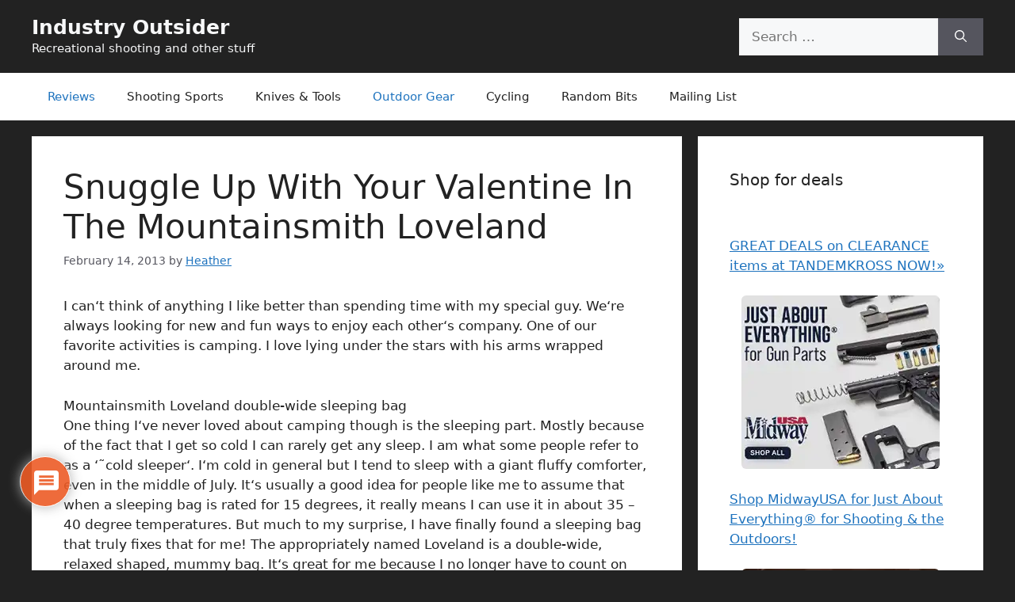

--- FILE ---
content_type: text/html; charset=utf-8
request_url: https://www.google.com/recaptcha/api2/anchor?ar=1&k=6LfNzasjAAAAABou1rnIe-NUCjRngTbb_yhun19o&co=aHR0cHM6Ly9pbmR1c3RyeW91dHNpZGVyLmNvbTo0NDM.&hl=en&v=N67nZn4AqZkNcbeMu4prBgzg&theme=light&size=normal&anchor-ms=20000&execute-ms=30000&cb=wf45svvsm019
body_size: 49470
content:
<!DOCTYPE HTML><html dir="ltr" lang="en"><head><meta http-equiv="Content-Type" content="text/html; charset=UTF-8">
<meta http-equiv="X-UA-Compatible" content="IE=edge">
<title>reCAPTCHA</title>
<style type="text/css">
/* cyrillic-ext */
@font-face {
  font-family: 'Roboto';
  font-style: normal;
  font-weight: 400;
  font-stretch: 100%;
  src: url(//fonts.gstatic.com/s/roboto/v48/KFO7CnqEu92Fr1ME7kSn66aGLdTylUAMa3GUBHMdazTgWw.woff2) format('woff2');
  unicode-range: U+0460-052F, U+1C80-1C8A, U+20B4, U+2DE0-2DFF, U+A640-A69F, U+FE2E-FE2F;
}
/* cyrillic */
@font-face {
  font-family: 'Roboto';
  font-style: normal;
  font-weight: 400;
  font-stretch: 100%;
  src: url(//fonts.gstatic.com/s/roboto/v48/KFO7CnqEu92Fr1ME7kSn66aGLdTylUAMa3iUBHMdazTgWw.woff2) format('woff2');
  unicode-range: U+0301, U+0400-045F, U+0490-0491, U+04B0-04B1, U+2116;
}
/* greek-ext */
@font-face {
  font-family: 'Roboto';
  font-style: normal;
  font-weight: 400;
  font-stretch: 100%;
  src: url(//fonts.gstatic.com/s/roboto/v48/KFO7CnqEu92Fr1ME7kSn66aGLdTylUAMa3CUBHMdazTgWw.woff2) format('woff2');
  unicode-range: U+1F00-1FFF;
}
/* greek */
@font-face {
  font-family: 'Roboto';
  font-style: normal;
  font-weight: 400;
  font-stretch: 100%;
  src: url(//fonts.gstatic.com/s/roboto/v48/KFO7CnqEu92Fr1ME7kSn66aGLdTylUAMa3-UBHMdazTgWw.woff2) format('woff2');
  unicode-range: U+0370-0377, U+037A-037F, U+0384-038A, U+038C, U+038E-03A1, U+03A3-03FF;
}
/* math */
@font-face {
  font-family: 'Roboto';
  font-style: normal;
  font-weight: 400;
  font-stretch: 100%;
  src: url(//fonts.gstatic.com/s/roboto/v48/KFO7CnqEu92Fr1ME7kSn66aGLdTylUAMawCUBHMdazTgWw.woff2) format('woff2');
  unicode-range: U+0302-0303, U+0305, U+0307-0308, U+0310, U+0312, U+0315, U+031A, U+0326-0327, U+032C, U+032F-0330, U+0332-0333, U+0338, U+033A, U+0346, U+034D, U+0391-03A1, U+03A3-03A9, U+03B1-03C9, U+03D1, U+03D5-03D6, U+03F0-03F1, U+03F4-03F5, U+2016-2017, U+2034-2038, U+203C, U+2040, U+2043, U+2047, U+2050, U+2057, U+205F, U+2070-2071, U+2074-208E, U+2090-209C, U+20D0-20DC, U+20E1, U+20E5-20EF, U+2100-2112, U+2114-2115, U+2117-2121, U+2123-214F, U+2190, U+2192, U+2194-21AE, U+21B0-21E5, U+21F1-21F2, U+21F4-2211, U+2213-2214, U+2216-22FF, U+2308-230B, U+2310, U+2319, U+231C-2321, U+2336-237A, U+237C, U+2395, U+239B-23B7, U+23D0, U+23DC-23E1, U+2474-2475, U+25AF, U+25B3, U+25B7, U+25BD, U+25C1, U+25CA, U+25CC, U+25FB, U+266D-266F, U+27C0-27FF, U+2900-2AFF, U+2B0E-2B11, U+2B30-2B4C, U+2BFE, U+3030, U+FF5B, U+FF5D, U+1D400-1D7FF, U+1EE00-1EEFF;
}
/* symbols */
@font-face {
  font-family: 'Roboto';
  font-style: normal;
  font-weight: 400;
  font-stretch: 100%;
  src: url(//fonts.gstatic.com/s/roboto/v48/KFO7CnqEu92Fr1ME7kSn66aGLdTylUAMaxKUBHMdazTgWw.woff2) format('woff2');
  unicode-range: U+0001-000C, U+000E-001F, U+007F-009F, U+20DD-20E0, U+20E2-20E4, U+2150-218F, U+2190, U+2192, U+2194-2199, U+21AF, U+21E6-21F0, U+21F3, U+2218-2219, U+2299, U+22C4-22C6, U+2300-243F, U+2440-244A, U+2460-24FF, U+25A0-27BF, U+2800-28FF, U+2921-2922, U+2981, U+29BF, U+29EB, U+2B00-2BFF, U+4DC0-4DFF, U+FFF9-FFFB, U+10140-1018E, U+10190-1019C, U+101A0, U+101D0-101FD, U+102E0-102FB, U+10E60-10E7E, U+1D2C0-1D2D3, U+1D2E0-1D37F, U+1F000-1F0FF, U+1F100-1F1AD, U+1F1E6-1F1FF, U+1F30D-1F30F, U+1F315, U+1F31C, U+1F31E, U+1F320-1F32C, U+1F336, U+1F378, U+1F37D, U+1F382, U+1F393-1F39F, U+1F3A7-1F3A8, U+1F3AC-1F3AF, U+1F3C2, U+1F3C4-1F3C6, U+1F3CA-1F3CE, U+1F3D4-1F3E0, U+1F3ED, U+1F3F1-1F3F3, U+1F3F5-1F3F7, U+1F408, U+1F415, U+1F41F, U+1F426, U+1F43F, U+1F441-1F442, U+1F444, U+1F446-1F449, U+1F44C-1F44E, U+1F453, U+1F46A, U+1F47D, U+1F4A3, U+1F4B0, U+1F4B3, U+1F4B9, U+1F4BB, U+1F4BF, U+1F4C8-1F4CB, U+1F4D6, U+1F4DA, U+1F4DF, U+1F4E3-1F4E6, U+1F4EA-1F4ED, U+1F4F7, U+1F4F9-1F4FB, U+1F4FD-1F4FE, U+1F503, U+1F507-1F50B, U+1F50D, U+1F512-1F513, U+1F53E-1F54A, U+1F54F-1F5FA, U+1F610, U+1F650-1F67F, U+1F687, U+1F68D, U+1F691, U+1F694, U+1F698, U+1F6AD, U+1F6B2, U+1F6B9-1F6BA, U+1F6BC, U+1F6C6-1F6CF, U+1F6D3-1F6D7, U+1F6E0-1F6EA, U+1F6F0-1F6F3, U+1F6F7-1F6FC, U+1F700-1F7FF, U+1F800-1F80B, U+1F810-1F847, U+1F850-1F859, U+1F860-1F887, U+1F890-1F8AD, U+1F8B0-1F8BB, U+1F8C0-1F8C1, U+1F900-1F90B, U+1F93B, U+1F946, U+1F984, U+1F996, U+1F9E9, U+1FA00-1FA6F, U+1FA70-1FA7C, U+1FA80-1FA89, U+1FA8F-1FAC6, U+1FACE-1FADC, U+1FADF-1FAE9, U+1FAF0-1FAF8, U+1FB00-1FBFF;
}
/* vietnamese */
@font-face {
  font-family: 'Roboto';
  font-style: normal;
  font-weight: 400;
  font-stretch: 100%;
  src: url(//fonts.gstatic.com/s/roboto/v48/KFO7CnqEu92Fr1ME7kSn66aGLdTylUAMa3OUBHMdazTgWw.woff2) format('woff2');
  unicode-range: U+0102-0103, U+0110-0111, U+0128-0129, U+0168-0169, U+01A0-01A1, U+01AF-01B0, U+0300-0301, U+0303-0304, U+0308-0309, U+0323, U+0329, U+1EA0-1EF9, U+20AB;
}
/* latin-ext */
@font-face {
  font-family: 'Roboto';
  font-style: normal;
  font-weight: 400;
  font-stretch: 100%;
  src: url(//fonts.gstatic.com/s/roboto/v48/KFO7CnqEu92Fr1ME7kSn66aGLdTylUAMa3KUBHMdazTgWw.woff2) format('woff2');
  unicode-range: U+0100-02BA, U+02BD-02C5, U+02C7-02CC, U+02CE-02D7, U+02DD-02FF, U+0304, U+0308, U+0329, U+1D00-1DBF, U+1E00-1E9F, U+1EF2-1EFF, U+2020, U+20A0-20AB, U+20AD-20C0, U+2113, U+2C60-2C7F, U+A720-A7FF;
}
/* latin */
@font-face {
  font-family: 'Roboto';
  font-style: normal;
  font-weight: 400;
  font-stretch: 100%;
  src: url(//fonts.gstatic.com/s/roboto/v48/KFO7CnqEu92Fr1ME7kSn66aGLdTylUAMa3yUBHMdazQ.woff2) format('woff2');
  unicode-range: U+0000-00FF, U+0131, U+0152-0153, U+02BB-02BC, U+02C6, U+02DA, U+02DC, U+0304, U+0308, U+0329, U+2000-206F, U+20AC, U+2122, U+2191, U+2193, U+2212, U+2215, U+FEFF, U+FFFD;
}
/* cyrillic-ext */
@font-face {
  font-family: 'Roboto';
  font-style: normal;
  font-weight: 500;
  font-stretch: 100%;
  src: url(//fonts.gstatic.com/s/roboto/v48/KFO7CnqEu92Fr1ME7kSn66aGLdTylUAMa3GUBHMdazTgWw.woff2) format('woff2');
  unicode-range: U+0460-052F, U+1C80-1C8A, U+20B4, U+2DE0-2DFF, U+A640-A69F, U+FE2E-FE2F;
}
/* cyrillic */
@font-face {
  font-family: 'Roboto';
  font-style: normal;
  font-weight: 500;
  font-stretch: 100%;
  src: url(//fonts.gstatic.com/s/roboto/v48/KFO7CnqEu92Fr1ME7kSn66aGLdTylUAMa3iUBHMdazTgWw.woff2) format('woff2');
  unicode-range: U+0301, U+0400-045F, U+0490-0491, U+04B0-04B1, U+2116;
}
/* greek-ext */
@font-face {
  font-family: 'Roboto';
  font-style: normal;
  font-weight: 500;
  font-stretch: 100%;
  src: url(//fonts.gstatic.com/s/roboto/v48/KFO7CnqEu92Fr1ME7kSn66aGLdTylUAMa3CUBHMdazTgWw.woff2) format('woff2');
  unicode-range: U+1F00-1FFF;
}
/* greek */
@font-face {
  font-family: 'Roboto';
  font-style: normal;
  font-weight: 500;
  font-stretch: 100%;
  src: url(//fonts.gstatic.com/s/roboto/v48/KFO7CnqEu92Fr1ME7kSn66aGLdTylUAMa3-UBHMdazTgWw.woff2) format('woff2');
  unicode-range: U+0370-0377, U+037A-037F, U+0384-038A, U+038C, U+038E-03A1, U+03A3-03FF;
}
/* math */
@font-face {
  font-family: 'Roboto';
  font-style: normal;
  font-weight: 500;
  font-stretch: 100%;
  src: url(//fonts.gstatic.com/s/roboto/v48/KFO7CnqEu92Fr1ME7kSn66aGLdTylUAMawCUBHMdazTgWw.woff2) format('woff2');
  unicode-range: U+0302-0303, U+0305, U+0307-0308, U+0310, U+0312, U+0315, U+031A, U+0326-0327, U+032C, U+032F-0330, U+0332-0333, U+0338, U+033A, U+0346, U+034D, U+0391-03A1, U+03A3-03A9, U+03B1-03C9, U+03D1, U+03D5-03D6, U+03F0-03F1, U+03F4-03F5, U+2016-2017, U+2034-2038, U+203C, U+2040, U+2043, U+2047, U+2050, U+2057, U+205F, U+2070-2071, U+2074-208E, U+2090-209C, U+20D0-20DC, U+20E1, U+20E5-20EF, U+2100-2112, U+2114-2115, U+2117-2121, U+2123-214F, U+2190, U+2192, U+2194-21AE, U+21B0-21E5, U+21F1-21F2, U+21F4-2211, U+2213-2214, U+2216-22FF, U+2308-230B, U+2310, U+2319, U+231C-2321, U+2336-237A, U+237C, U+2395, U+239B-23B7, U+23D0, U+23DC-23E1, U+2474-2475, U+25AF, U+25B3, U+25B7, U+25BD, U+25C1, U+25CA, U+25CC, U+25FB, U+266D-266F, U+27C0-27FF, U+2900-2AFF, U+2B0E-2B11, U+2B30-2B4C, U+2BFE, U+3030, U+FF5B, U+FF5D, U+1D400-1D7FF, U+1EE00-1EEFF;
}
/* symbols */
@font-face {
  font-family: 'Roboto';
  font-style: normal;
  font-weight: 500;
  font-stretch: 100%;
  src: url(//fonts.gstatic.com/s/roboto/v48/KFO7CnqEu92Fr1ME7kSn66aGLdTylUAMaxKUBHMdazTgWw.woff2) format('woff2');
  unicode-range: U+0001-000C, U+000E-001F, U+007F-009F, U+20DD-20E0, U+20E2-20E4, U+2150-218F, U+2190, U+2192, U+2194-2199, U+21AF, U+21E6-21F0, U+21F3, U+2218-2219, U+2299, U+22C4-22C6, U+2300-243F, U+2440-244A, U+2460-24FF, U+25A0-27BF, U+2800-28FF, U+2921-2922, U+2981, U+29BF, U+29EB, U+2B00-2BFF, U+4DC0-4DFF, U+FFF9-FFFB, U+10140-1018E, U+10190-1019C, U+101A0, U+101D0-101FD, U+102E0-102FB, U+10E60-10E7E, U+1D2C0-1D2D3, U+1D2E0-1D37F, U+1F000-1F0FF, U+1F100-1F1AD, U+1F1E6-1F1FF, U+1F30D-1F30F, U+1F315, U+1F31C, U+1F31E, U+1F320-1F32C, U+1F336, U+1F378, U+1F37D, U+1F382, U+1F393-1F39F, U+1F3A7-1F3A8, U+1F3AC-1F3AF, U+1F3C2, U+1F3C4-1F3C6, U+1F3CA-1F3CE, U+1F3D4-1F3E0, U+1F3ED, U+1F3F1-1F3F3, U+1F3F5-1F3F7, U+1F408, U+1F415, U+1F41F, U+1F426, U+1F43F, U+1F441-1F442, U+1F444, U+1F446-1F449, U+1F44C-1F44E, U+1F453, U+1F46A, U+1F47D, U+1F4A3, U+1F4B0, U+1F4B3, U+1F4B9, U+1F4BB, U+1F4BF, U+1F4C8-1F4CB, U+1F4D6, U+1F4DA, U+1F4DF, U+1F4E3-1F4E6, U+1F4EA-1F4ED, U+1F4F7, U+1F4F9-1F4FB, U+1F4FD-1F4FE, U+1F503, U+1F507-1F50B, U+1F50D, U+1F512-1F513, U+1F53E-1F54A, U+1F54F-1F5FA, U+1F610, U+1F650-1F67F, U+1F687, U+1F68D, U+1F691, U+1F694, U+1F698, U+1F6AD, U+1F6B2, U+1F6B9-1F6BA, U+1F6BC, U+1F6C6-1F6CF, U+1F6D3-1F6D7, U+1F6E0-1F6EA, U+1F6F0-1F6F3, U+1F6F7-1F6FC, U+1F700-1F7FF, U+1F800-1F80B, U+1F810-1F847, U+1F850-1F859, U+1F860-1F887, U+1F890-1F8AD, U+1F8B0-1F8BB, U+1F8C0-1F8C1, U+1F900-1F90B, U+1F93B, U+1F946, U+1F984, U+1F996, U+1F9E9, U+1FA00-1FA6F, U+1FA70-1FA7C, U+1FA80-1FA89, U+1FA8F-1FAC6, U+1FACE-1FADC, U+1FADF-1FAE9, U+1FAF0-1FAF8, U+1FB00-1FBFF;
}
/* vietnamese */
@font-face {
  font-family: 'Roboto';
  font-style: normal;
  font-weight: 500;
  font-stretch: 100%;
  src: url(//fonts.gstatic.com/s/roboto/v48/KFO7CnqEu92Fr1ME7kSn66aGLdTylUAMa3OUBHMdazTgWw.woff2) format('woff2');
  unicode-range: U+0102-0103, U+0110-0111, U+0128-0129, U+0168-0169, U+01A0-01A1, U+01AF-01B0, U+0300-0301, U+0303-0304, U+0308-0309, U+0323, U+0329, U+1EA0-1EF9, U+20AB;
}
/* latin-ext */
@font-face {
  font-family: 'Roboto';
  font-style: normal;
  font-weight: 500;
  font-stretch: 100%;
  src: url(//fonts.gstatic.com/s/roboto/v48/KFO7CnqEu92Fr1ME7kSn66aGLdTylUAMa3KUBHMdazTgWw.woff2) format('woff2');
  unicode-range: U+0100-02BA, U+02BD-02C5, U+02C7-02CC, U+02CE-02D7, U+02DD-02FF, U+0304, U+0308, U+0329, U+1D00-1DBF, U+1E00-1E9F, U+1EF2-1EFF, U+2020, U+20A0-20AB, U+20AD-20C0, U+2113, U+2C60-2C7F, U+A720-A7FF;
}
/* latin */
@font-face {
  font-family: 'Roboto';
  font-style: normal;
  font-weight: 500;
  font-stretch: 100%;
  src: url(//fonts.gstatic.com/s/roboto/v48/KFO7CnqEu92Fr1ME7kSn66aGLdTylUAMa3yUBHMdazQ.woff2) format('woff2');
  unicode-range: U+0000-00FF, U+0131, U+0152-0153, U+02BB-02BC, U+02C6, U+02DA, U+02DC, U+0304, U+0308, U+0329, U+2000-206F, U+20AC, U+2122, U+2191, U+2193, U+2212, U+2215, U+FEFF, U+FFFD;
}
/* cyrillic-ext */
@font-face {
  font-family: 'Roboto';
  font-style: normal;
  font-weight: 900;
  font-stretch: 100%;
  src: url(//fonts.gstatic.com/s/roboto/v48/KFO7CnqEu92Fr1ME7kSn66aGLdTylUAMa3GUBHMdazTgWw.woff2) format('woff2');
  unicode-range: U+0460-052F, U+1C80-1C8A, U+20B4, U+2DE0-2DFF, U+A640-A69F, U+FE2E-FE2F;
}
/* cyrillic */
@font-face {
  font-family: 'Roboto';
  font-style: normal;
  font-weight: 900;
  font-stretch: 100%;
  src: url(//fonts.gstatic.com/s/roboto/v48/KFO7CnqEu92Fr1ME7kSn66aGLdTylUAMa3iUBHMdazTgWw.woff2) format('woff2');
  unicode-range: U+0301, U+0400-045F, U+0490-0491, U+04B0-04B1, U+2116;
}
/* greek-ext */
@font-face {
  font-family: 'Roboto';
  font-style: normal;
  font-weight: 900;
  font-stretch: 100%;
  src: url(//fonts.gstatic.com/s/roboto/v48/KFO7CnqEu92Fr1ME7kSn66aGLdTylUAMa3CUBHMdazTgWw.woff2) format('woff2');
  unicode-range: U+1F00-1FFF;
}
/* greek */
@font-face {
  font-family: 'Roboto';
  font-style: normal;
  font-weight: 900;
  font-stretch: 100%;
  src: url(//fonts.gstatic.com/s/roboto/v48/KFO7CnqEu92Fr1ME7kSn66aGLdTylUAMa3-UBHMdazTgWw.woff2) format('woff2');
  unicode-range: U+0370-0377, U+037A-037F, U+0384-038A, U+038C, U+038E-03A1, U+03A3-03FF;
}
/* math */
@font-face {
  font-family: 'Roboto';
  font-style: normal;
  font-weight: 900;
  font-stretch: 100%;
  src: url(//fonts.gstatic.com/s/roboto/v48/KFO7CnqEu92Fr1ME7kSn66aGLdTylUAMawCUBHMdazTgWw.woff2) format('woff2');
  unicode-range: U+0302-0303, U+0305, U+0307-0308, U+0310, U+0312, U+0315, U+031A, U+0326-0327, U+032C, U+032F-0330, U+0332-0333, U+0338, U+033A, U+0346, U+034D, U+0391-03A1, U+03A3-03A9, U+03B1-03C9, U+03D1, U+03D5-03D6, U+03F0-03F1, U+03F4-03F5, U+2016-2017, U+2034-2038, U+203C, U+2040, U+2043, U+2047, U+2050, U+2057, U+205F, U+2070-2071, U+2074-208E, U+2090-209C, U+20D0-20DC, U+20E1, U+20E5-20EF, U+2100-2112, U+2114-2115, U+2117-2121, U+2123-214F, U+2190, U+2192, U+2194-21AE, U+21B0-21E5, U+21F1-21F2, U+21F4-2211, U+2213-2214, U+2216-22FF, U+2308-230B, U+2310, U+2319, U+231C-2321, U+2336-237A, U+237C, U+2395, U+239B-23B7, U+23D0, U+23DC-23E1, U+2474-2475, U+25AF, U+25B3, U+25B7, U+25BD, U+25C1, U+25CA, U+25CC, U+25FB, U+266D-266F, U+27C0-27FF, U+2900-2AFF, U+2B0E-2B11, U+2B30-2B4C, U+2BFE, U+3030, U+FF5B, U+FF5D, U+1D400-1D7FF, U+1EE00-1EEFF;
}
/* symbols */
@font-face {
  font-family: 'Roboto';
  font-style: normal;
  font-weight: 900;
  font-stretch: 100%;
  src: url(//fonts.gstatic.com/s/roboto/v48/KFO7CnqEu92Fr1ME7kSn66aGLdTylUAMaxKUBHMdazTgWw.woff2) format('woff2');
  unicode-range: U+0001-000C, U+000E-001F, U+007F-009F, U+20DD-20E0, U+20E2-20E4, U+2150-218F, U+2190, U+2192, U+2194-2199, U+21AF, U+21E6-21F0, U+21F3, U+2218-2219, U+2299, U+22C4-22C6, U+2300-243F, U+2440-244A, U+2460-24FF, U+25A0-27BF, U+2800-28FF, U+2921-2922, U+2981, U+29BF, U+29EB, U+2B00-2BFF, U+4DC0-4DFF, U+FFF9-FFFB, U+10140-1018E, U+10190-1019C, U+101A0, U+101D0-101FD, U+102E0-102FB, U+10E60-10E7E, U+1D2C0-1D2D3, U+1D2E0-1D37F, U+1F000-1F0FF, U+1F100-1F1AD, U+1F1E6-1F1FF, U+1F30D-1F30F, U+1F315, U+1F31C, U+1F31E, U+1F320-1F32C, U+1F336, U+1F378, U+1F37D, U+1F382, U+1F393-1F39F, U+1F3A7-1F3A8, U+1F3AC-1F3AF, U+1F3C2, U+1F3C4-1F3C6, U+1F3CA-1F3CE, U+1F3D4-1F3E0, U+1F3ED, U+1F3F1-1F3F3, U+1F3F5-1F3F7, U+1F408, U+1F415, U+1F41F, U+1F426, U+1F43F, U+1F441-1F442, U+1F444, U+1F446-1F449, U+1F44C-1F44E, U+1F453, U+1F46A, U+1F47D, U+1F4A3, U+1F4B0, U+1F4B3, U+1F4B9, U+1F4BB, U+1F4BF, U+1F4C8-1F4CB, U+1F4D6, U+1F4DA, U+1F4DF, U+1F4E3-1F4E6, U+1F4EA-1F4ED, U+1F4F7, U+1F4F9-1F4FB, U+1F4FD-1F4FE, U+1F503, U+1F507-1F50B, U+1F50D, U+1F512-1F513, U+1F53E-1F54A, U+1F54F-1F5FA, U+1F610, U+1F650-1F67F, U+1F687, U+1F68D, U+1F691, U+1F694, U+1F698, U+1F6AD, U+1F6B2, U+1F6B9-1F6BA, U+1F6BC, U+1F6C6-1F6CF, U+1F6D3-1F6D7, U+1F6E0-1F6EA, U+1F6F0-1F6F3, U+1F6F7-1F6FC, U+1F700-1F7FF, U+1F800-1F80B, U+1F810-1F847, U+1F850-1F859, U+1F860-1F887, U+1F890-1F8AD, U+1F8B0-1F8BB, U+1F8C0-1F8C1, U+1F900-1F90B, U+1F93B, U+1F946, U+1F984, U+1F996, U+1F9E9, U+1FA00-1FA6F, U+1FA70-1FA7C, U+1FA80-1FA89, U+1FA8F-1FAC6, U+1FACE-1FADC, U+1FADF-1FAE9, U+1FAF0-1FAF8, U+1FB00-1FBFF;
}
/* vietnamese */
@font-face {
  font-family: 'Roboto';
  font-style: normal;
  font-weight: 900;
  font-stretch: 100%;
  src: url(//fonts.gstatic.com/s/roboto/v48/KFO7CnqEu92Fr1ME7kSn66aGLdTylUAMa3OUBHMdazTgWw.woff2) format('woff2');
  unicode-range: U+0102-0103, U+0110-0111, U+0128-0129, U+0168-0169, U+01A0-01A1, U+01AF-01B0, U+0300-0301, U+0303-0304, U+0308-0309, U+0323, U+0329, U+1EA0-1EF9, U+20AB;
}
/* latin-ext */
@font-face {
  font-family: 'Roboto';
  font-style: normal;
  font-weight: 900;
  font-stretch: 100%;
  src: url(//fonts.gstatic.com/s/roboto/v48/KFO7CnqEu92Fr1ME7kSn66aGLdTylUAMa3KUBHMdazTgWw.woff2) format('woff2');
  unicode-range: U+0100-02BA, U+02BD-02C5, U+02C7-02CC, U+02CE-02D7, U+02DD-02FF, U+0304, U+0308, U+0329, U+1D00-1DBF, U+1E00-1E9F, U+1EF2-1EFF, U+2020, U+20A0-20AB, U+20AD-20C0, U+2113, U+2C60-2C7F, U+A720-A7FF;
}
/* latin */
@font-face {
  font-family: 'Roboto';
  font-style: normal;
  font-weight: 900;
  font-stretch: 100%;
  src: url(//fonts.gstatic.com/s/roboto/v48/KFO7CnqEu92Fr1ME7kSn66aGLdTylUAMa3yUBHMdazQ.woff2) format('woff2');
  unicode-range: U+0000-00FF, U+0131, U+0152-0153, U+02BB-02BC, U+02C6, U+02DA, U+02DC, U+0304, U+0308, U+0329, U+2000-206F, U+20AC, U+2122, U+2191, U+2193, U+2212, U+2215, U+FEFF, U+FFFD;
}

</style>
<link rel="stylesheet" type="text/css" href="https://www.gstatic.com/recaptcha/releases/N67nZn4AqZkNcbeMu4prBgzg/styles__ltr.css">
<script nonce="3-rkVfcSW3dxdROgAEeEOg" type="text/javascript">window['__recaptcha_api'] = 'https://www.google.com/recaptcha/api2/';</script>
<script type="text/javascript" src="https://www.gstatic.com/recaptcha/releases/N67nZn4AqZkNcbeMu4prBgzg/recaptcha__en.js" nonce="3-rkVfcSW3dxdROgAEeEOg">
      
    </script></head>
<body><div id="rc-anchor-alert" class="rc-anchor-alert"></div>
<input type="hidden" id="recaptcha-token" value="[base64]">
<script type="text/javascript" nonce="3-rkVfcSW3dxdROgAEeEOg">
      recaptcha.anchor.Main.init("[\x22ainput\x22,[\x22bgdata\x22,\x22\x22,\[base64]/[base64]/[base64]/MjU1OlQ/NToyKSlyZXR1cm4gZmFsc2U7cmV0dXJuISgoYSg0MyxXLChZPWUoKFcuQkI9ZCxUKT83MDo0MyxXKSxXLk4pKSxXKS5sLnB1c2goW0RhLFksVD9kKzE6ZCxXLlgsVy5qXSksVy5MPW5sLDApfSxubD1GLnJlcXVlc3RJZGxlQ2FsbGJhY2s/[base64]/[base64]/[base64]/[base64]/WVtTKytdPVc6KFc8MjA0OD9ZW1MrK109Vz4+NnwxOTI6KChXJjY0NTEyKT09NTUyOTYmJmQrMTxULmxlbmd0aCYmKFQuY2hhckNvZGVBdChkKzEpJjY0NTEyKT09NTYzMjA/[base64]/[base64]/[base64]/[base64]/bmV3IGdbWl0oTFswXSk6RD09Mj9uZXcgZ1taXShMWzBdLExbMV0pOkQ9PTM/bmV3IGdbWl0oTFswXSxMWzFdLExbMl0pOkQ9PTQ/[base64]/[base64]\x22,\[base64]\\u003d\x22,\[base64]/DkMOZwoPDtcK8w4d+w4VbcsKbwrfCmsKDw4jDvXDCp8KNADhrQVbDjMO9wrIZFyQYwoXDkFt4fcKUw7MeesK6XEfCmyHCl2jDul8IBxXDocO2wrB1LcOiHBfCscKiHXtqwo7DtsK7wq/DnG/DvnRMw48UdcKjNMOGZycewqLClx3DiMO/KHzDpmdNwrXDssKGwrQWKsOpZ0bCmcK4bXDCvk1QR8OuF8K3wpLDl8KlcMKePsOBHWR6wrbCvsKKwpPDlcKAPyjDncOow4x8AsKVw6bDpsKXw6BIGjTCpsKKAgU/SQXDr8ORw47ChsKQUFYiT8OhBcOFwrkRwp0RQUXDs8OjwrEIwo7Cm2zDjn3DvcKyZsKubzsVHsOQwrt7wqzDkD/[base64]/DsCXDh8KvwoFSHgXDiD5VwpFQG8Oow7sIwpZNLULDhcOLEsO/[base64]/DpcOrwrfDlT/ClwsLwrrCsy3CgsKNw6bDlsOiCMOSw7bDqMK6QjQkIcK9w6bDqV18w7jDjRrDhsKXEXPDlHtMUUwYw6PDrH7CpsKBwrLDrH1/wqsvw71mwqlmWWnDog/DrcK2w4fDmcKBTsK+cmVAeBzCn8KqHCHDl2M7wrPChkhgw70bOwdDcCVuwo7CksKQfgUDwq/CoFZow7UxwrjCoMOTRxzDk8Ohwr/Dk0XDnTdww6XCt8OEKcKtwpnCt8Okwo5iwqB7AcO8IcK8EMOwwoPCusKDw5zCnHvDtC3Dg8KkeMKMw4bCnsKzTsOOwokNexbChz7DlW1ywpnCnzx0wpXDpcKTdsOkT8O7ABHDk0bCu8OLL8O4woxcw7/Cr8K6wqbDiCxtRcOnMnfCqU/CvE3Cr3vDolQJwooZF8Kvw7bDqsOvwpJ+UH/Cj01qHnDDsMOKIsKxeTNlw7stUcOSbMOQwrHDjcOBPjvDuMKXwpfDnQFJwoTCisOdPMOMSsOyBQ7DscK3d8OCRzw1w5MmwoPCvcODD8OrFMOnwqXCggvCi200w6jDkDXDqARcwrjCjSIsw75/[base64]/CkBg7ZsKhwqvCg8KOw4cHwpLCvBPDmH5dVSo/A27DosKlwpNLYgdEw6/[base64]/[base64]/[base64]/w4rCojzCpWTDpHMSwq3DrwhYwr/CkmUJd8OQPE4xa8KIWMKLNDzDmsK/[base64]/[base64]/DrRxZLMOxZsOQw6oxLcOowpTDrcKoLsKVc19QP11fDsKrMsKywo1faGbDrMOcw74fVnJZw7AwW1PChTLDuywiw7HDosODTy/CmH0fTcOHYMOZw5nDiVYiw4lCwp7ChhtLHcOnw5LCqsO9wqrDiMK2wp9/[base64]/CmzvDvcKawpEHWMKKPFUkwrLClsKuw43CvgbCnWULw6DDkmk3w4BDw7rCpcOoDB/CvsKVwoFkw4bCozYPfxbDiUjDv8KowqjCvsKZNsOpw7FmCsKfwrDCh8OSGRPDkHXDrmpcwpXCgBfDpcKMWQR7NlDCv8OXRsKjXwXCnS/[base64]/WsKDwrl5LcOlw6FmCsKEw51recKbfzQ6wr9qw7PChMKAwqzCosK6S8O3wrrCn011w4bCiVLCn8K6YsKtDcOZwooXIsK6CsKsw50EQsOiw5TDrMK8AWYDw65yIcOOwoJLw71nwrDClTTCmH7Do8K/[base64]/DhH/CncK9EcKxHn5sFsKiwqnDmXNxWsKkQ8OHwr1cZcO6JBodYMOrPMO5w4TDmTVobEESw5HDtsKhV3DCh8Kmw5DDthLCknrDrzbDqyUKw4PDqMKcw4HDqnA0EW1MwppHZsKJwrM6wrLDowPDlQ3DvlZZfwzCg8KHw7zDkcOvbC7DumDCt17Dvn7CtcKWHcKHMMKow5V/VMK7wpN2TcK0w7UTUcOxwpFLWUwmeV7CicKiCjLDlX/[base64]/Dm3zDh8KoGsKecsKHw4s+LMOcP8Kyw6oJwofCksKUw73DvxbCtMO+cMO3PzdQWULDucOsO8KXwr7Dl8Kcw5VFw5LCqTgCKnTCiBACTXAeGHRCw7YDFMKmwrUsC1/CllfDtMOrwqt/woRROcKPDm/Doz8sc8KTTxxDw7HDs8OPbsKkXnpYw70oBmzCkMKcSSrDohlqwpnCjcKaw6UMw6fDp8KTesO1RA7Dui/CvMOWw7PCuXwNw5/DtMOtw5DCkS8iwqMJwqQFecOjJsKmwrbCo0x1w41uwq/Dp3Y6w5vDiMKEQA7DnMOVIsKeChYNOXDCkyk6wo3DsMO6EMOxwpvCjsOOLi0Hw5FhwqELfMOROsKgAhYHOcO5cnI2wpsjLMO+w47CuQkNEsKgYcORJcKGw5RDwoAewqfCn8ODw5vCpilRYWrCqMK/[base64]/[base64]/w4DDnMOwfcKjd8KREx43w6Z/woQCDcOPw6HDkGrDpT9KMMKKK8K+wqjCr8Kowo/Cp8OgwoXCo8KBcsOTCgEodcKfLHLCl8ODw7cLfwYTDH7DqcK3w4TCgSxCw7Zhw7MNekfCnMOsw4nCo8K0wqFHFsKrwqnDmn3DhMKtFxASwprDpHcMGMO1wrcAw744CcKzZQJTcm5/w5RNwoDCowolw5PCmcObKG3DmsKsw7nDgcOZw4TCkcKIwoVgwrdsw73Du0wHw7HCm2slw6TCh8KKwog+w5zCrS09wqzCqFvCmcKWwqAjw44Ke8OJBCFGwqbDh0PCvG/CrETDnVfDuMKyNloFwowUw4TDmkfCkMOGwogUwp5HfcOEwq3ClsOFwrDCiwRywo7DocOJDwwxwobCq3ZwQRdBw6bCkxETEHPChC7CqmzCmMOSw7fDinbDj1DDkcKcPQlQwqDCpsKWwovDncKMM8KfwqsUfCbDnmM3wofDtXN0W8KJb8OhWBrDpsOOJ8O/D8Kswo5aw7bCuFzCrMKtTcKVS8Oewo8sA8ONw6hgwrjDgMOlfXQ/UMKhw5l6aMKtbD3DvMOawqpfRcOiw4HCpDzCmB4ywpcBwoVWLMKOXcKKGzfChm5qV8O/wp/DkcK6wrDCo8K+w5LCnA7Ds07DncKwwrHCgsOYwqzCmCjDgMK5LcKqQEHDvMO0woPDscOJw7HCpsOEwpUFccKewpVcTQQGwqcuw6YtCcKnwq3DnVvDk8O/[base64]/JsKpw7PCuMO6BT5pI2jCgHASwrPDl2dPw6fCvWHClmx8w5gaIETCrsOUwpQYw7zDrnpWHMKHGcKWH8Kkei5aC8KjY8OHw4R3eC3Dp13CvsKCa317OSkMwqIFOsKQw5RIw6zCqWNjw4LDmnzDosO/w4fDg0fDnFfDoxxnwpvDtjI3ZMOPI1vCrRDDmsKsw6MQDBtcw5ERD8ODXMKIHmgtHhnDmlfCocKDLsOOBcO7fHHCpcKYY8KEbGLDjxjCrsKRNcO8wqPDr30oZhw7wpTDksO5wpXDhsOtwoXCusO8aXhWwqDCtW/[base64]/wrLDmGN8w5/CscKpcMOcCVgmw5EEN8Ojw6rDkMOCw6zCu8Ora0R8HCBiNUpCwrnDsXpBfsORwoUiwoZkZcKKE8K7ZMOXw7/DqsK9GMO1wp3Cn8Klw64Nwpc+w6ouEMK6Yz8zwrPDj8OLwozCt8Otwq3DhFjDv1/[base64]/Cq8Klw54GIcOJMXzCmsKWWXzCl0rDjMK+wpXDrAZyw6PCm8OxZMOITMOiwoAtQ3BZw7bDg8O1wp0MRkfDlcKLwr7Cm34qw73DqcO7Ck3DvMOBAS/Ct8OPBCfCs00/wrvCsyTDn0pYw7tueMKOA3hUwq3Cr8Kkw5fDhcK0w67DpGNMKcKFw5HCucK9FHJiwpzDikpKw6HDsg9Mw4XDvsOdC0XDqWTDl8KyIUQsw5HCo8O8wqAewqrCnMOJwpdJw4XCi8OdBUBbSSRcMsKDw5/DqmYuw5QSAAXCt8OPOcOOT8OzTCI3wpjDiz1nwrPClzjDm8Opw7MvX8OhwqZaU8K4bsONw5IIw47CksK9WRLCk8K8w73Di8OHwpPCvsKfAgQaw7wqCHXDtsOqw6PCpsOsw4DCisOdwqHCoAfDr25wwrTDnMKCExhbc3nDqj1/wqjCgcKNwp3Dh1DCvsKxwpJHw6XCoMKWw7RjUMO/woDCoRzDkAvDi1RacxjCtmsQcDd7wrBEdcOIeHoYOinDiMObw6ddw45Yw7DDgSjDjnrDgsKSwrrClcKZw5QwEsOce8OzJnIhAsOkw6nCnhFzGXrDu8K/X1DCicKMw7Uuw5bDtg7CjXPCtw7ClVbDh8OHScKjY8OAL8O9IsKXN257w60CwpI0a8ONIcKUJDM4wrLCicKjwqDDlDlBw4slwpbCkMKYwrQYS8OXw6HCnB3CkkHDjcKzw7BIFsKIwropw4/DjcKfwrbChQrCuGFdK8Obwr9CVcKGS8KWSSlMf3J4wpHCscKZUG8YDMOlwoAhw6ckw4E6ExxofBwgDsKqasOlwrjDsMKOwp/[base64]/DqMOgD0DCoEkHw5fDo31EIT3CscOUw4M5wp7DgRZIf8Kpw7hiw6jDpcK6w6bCqE8Ew43DsMKbwphpw6d5OMK/wqzCmcKaN8KOH8KcwqjCi8KAw59hw57CncKrw5lfe8KWQ8KiIMOPw5nDnFvCtcO2dxHClgDDqUk3wp3CusKSIcOBwo8jwqo8EmIywqFGLsODw6ZOIDJxw4JywrXDqBvCmsKBPDo/[base64]/TMOFSwBCwpTDuMKQwqvDpsOEw6jDhsKsw59hwo/CssKWa8OvOsODw6dMwrBpw5AlD0jDhcOKcMOdwo4Yw6UxwqI9L3YYw5FEwrMgB8OIHFxvwq7DucOXw77DpsKmQynCvTDDoiDChwHCosKFPsOHIAHDjsOnPMKww6s4OGTDmVDDgCjCq0gzwq7CqxExwq7CqsKMwoFswr9/DEPDtMKywrUJHlQsccK/[base64]/w4IyCxckwoE4STNGwrjCusO6aMKMw4nCncKOw5suEMKuEzp0w70wP8K/w484w4VsVsKWw417w7cpwoXCkcOiKEfDsgzCm8OIw5bCs2tAJsOCw7LDvg4qFHrDt28Jw4YQIcOdw4Jwd0/[base64]/wpbCt8KwwrjCj0R+w47CssObdQIiD8OcBR/[base64]/Ci8Ogfi1NQsKgCxzCuU3DpsOsWHLCggQ/HQfDiWHCjcKGwo7Do8Ogc3PClDxKwobCvwVFwpzCusKDw7FXw6bDhQdudSzCtsOmw4V9MMOrwozDjEfDh8ObUg7CjG5vwqbCnMK4wqYiwrsjEMKeWyVCDcOQwqlTOcKbVsOSw7nCqcOHw6/CoTNAEMOSXMOlfzHCmUp3w5wHwqQNbcObwpzCoFnCikxCRMKLacO/[base64]/[base64]/wrPDhsOMDcKYWMOVw7p9w7gWwpvDvn7DvMOrH2xFfXXDgTjCiSp/NGVbR1HDtDjDmQzDjcO3UCQ/UMK+w7TCuVnDjkLDpMKqwrfDoMOMwrgXwox+L17Cp1jCixXDlzDDtT/DlMO3FMK0ecKVw7zDmjoFQFPDusO2w6VTwrgHICfDrDkvR1UQwppERAYBw5B9wr/DksOqw5RXRMOTwo17IXoBdnjDusKhJsOvX8K+VH5Fw7MEJcOPUW9EwqYVw5M+w6TDusOcwp4saSTDhcKNw4/CiQRfEwxfYcKWYDnDgcKfwo1zQ8KNZ2MxDsO3fMOkwpshLkkbb8Oca1zDszjChsKowofCvcKkZ8KnwrYfw73DpsKzOi/Cq8KoccK9RwFSVsKiC2/[base64]/w7ppCMKXw7HCh0MtMVzClwdFw7UhwrfCsgvDsQNhwrNNwpvCl1/CtcKuSsKKwpPCuSpVw6/Du1NiacKDWWgDw54Sw7Ezw5hswpFoZMOuO8OiS8OAfMK9NMKGwrbDk2/[base64]/Cg8KaA0dIDS4EU8OXGHzDjjBURgxWMjzDnwnDq8OzW0kPw4F2NsO5JMKOccKwwpNJwpHDq18fFFXCv1F9XyJUw55qbw/CtMOjc3rDqV0Uwo8PInMEw6PDs8KRw5vCmsOLwo5Yw57CsFtzwp/Dt8Kiw53Cn8OeQVEHG8O0Xh3CtMK7WMODHAPCmSgWw4HCscODw47DkcKTw5kLeMOLFDzDpMKvw5grw6zCqiPDn8OpeMOpD8OoXMKKbmVRw6NGHsOBLm/Dk8KddTzCsj3DgjA1dsO/[base64]/wrpuY8KUw5DCgsKXTsOIVcOOw71CAQ1twr/DsGzDt8OHXMOZw4Itwqx0HsOke8O9wqYiw4QHSA3Cuzhww4jCsjAzw6ALHnvDmMOOw5fDpADCjWVDPcO5aTnDucOZwrnCpcKlwrDDsGRDGMK8wo0BSCfCq8ONwrAnOTc/w6bCnMOdMcOJw5kHTxbDrsOhwqEjw4wQV8K8w73DssOVwpLDq8Ola2LDuWNFB1LDi0NBRy0bUMOIw6UFMsKFYcK+Y8O3w60HT8KlwoAxC8Kbf8OeIVY/wpHCsMKEcsO3emIZBMOEYcO3wp7CmwcBDCpTw492wqXCpMKUw6otKsOqAsOhw4EXw4bCvMO/[base64]/DnmhWw5cEwoYOAMKhw4fDojvCp07CicONfcK/w53CqcKDAMOxw6nCo8OJwpEaw50fWmrDk8KJCWJSw5XCisOVwq3Cs8Kxwpt5wr/DmsOUwpoCw6fCkMOBwpTCvMKpUiQLbwXDpsK5EcK4Yy/DpCcbLUXCgxhtw7vCkDfCgcOuwroWwqgRI3g4dsKlw71yI3Fbw7fCgxIewo3DmsO1dGZDwrhpwo7Di8OaQcK/w47DjFhaw7XDpMOJUXXCnMKawrXCiigkfAkqw75qAsK4BSTDqSbDq8O9HcKEDsK/woPCj1HDrsOIcsKKw47DusKAMMKYwpMpw5LCkhIbXMOywptVPHXCpG/[base64]/Z8KuCC0SwqsOwozCpxBywo9Sw40OYDzDv8KAw5l6HcKtwp/CoQVvaMKkw4vDuiLDljQvwoRewooMFsOUDjkMw5zDoMOGDSFyw5ElwqPDizFZwrDCmyZJLSrDqhhDfcKZw4nCh1l5TMKFLREgScOUDjtRw77Cp8KaUSDDncOnw5LDgzQIw5PDpMKyw51Iw7nDvcODZsOZGCxgw4/DqyHDhH0Nwq/[base64]/Cog/DoMOucWvCmTbDisOswpfCm8KAFsKJGsK4AsO/Q8O3wo7CrcKGwpbDkGomIDYpEGhGL8KGW8K/w7jDkMKow5lBwrPCrkk7AcONUhZqeMKZdlsVw6EvwrB8AcKaUsOlV8OHesOaRcK7w5AWJkDDs8Orw7p/YMK3w5Jww5DCnU/[base64]/Do8OSKcOHUhRmw67CgsKgO8OmCz7CqMK/[base64]/Dqm5Yw6xzNBDDpFHDmmk/wqQlwq4jw7ZZXSHCjsKcwrZhfQ45DnFacQFOYMOPICAMw6d6w43Ci8OLwoBKGGVxw7M5BX1two3Dh8K1L3DCqw5YC8KWVjRUbsOYw6zDq8OJwokmKsKoWlJgGMKpXsOnwrsldsKrUjXCv8KtwovDlMOsF8OQSjDDqcKDw5XChB/[base64]/CvCtgMCzCrAwkaMKEaMKhB8OqL8OZJ8OrF2/[base64]/fQfDp8K7EF0bw4jDlMOHWX4jw6pSSMOZwrvDmMOowr8Jw7d6w6TCmsKUAsK0JHkADsOqwqUSwr3Ct8KgVcO/wrnDsWXDhcK0SsK6d8KRw5lKw7bDoR57w4rDtcOsw5nDi1zCq8K7Z8K3AlxnMytKVTZLw7BbUMKmIcOuw4rChsOBw5DDpCrDjMKGD2/DvlvCucOAw4FkO2RGwp1GwoNbw5/CvsKKwp3DpcKJIMOTCWFHw7pKwpgOwq0Yw7/DnMO+eBHCscKWTWbCgWjCvC/Dt8OkwpHCksOqUMKqQ8O4w4QsMcOOfMOEw6cwcl7DhXnDucOfw5nDnRw+GcKyw5o+ZnwfYyQvwrXCm2vCoiYML1zDkXDCqsKCw6/Dp8Ouw7LCsF5rwqnDln3DkMOmw7jDjkBcw7lkM8OKw67Cq0s1w5vDhMOZw5Q3wrPDv2nDnn/DnUPCvsO9wq/DiiTCm8KKWsOcbHjDtsOCYcKvEiV0McK6WcOtw5zDl8OzW8KIwrHDlcK5ecKDw4Jzw6vCjMKUw7FFSnjCrMOSwpJuRcOCZHDDgcOKEyDCgDMpa8OaGH3DkTIoHcOcNcO/a8Kzc0YQeyI+w4nDk3wCwqs1CsOIw4zCtcOBw7tHw5RFw4PCt8KHBsOrw4x3RC3DpcKgPMO+w4ghwos5wpXCscOAw55Iw4nDncKAwr5NwpbCo8OswonCtMO5w51lAGbDhcOaAsOzwpDDgnpLw7HCkFp+wq1dwoIadcK/w7Y1w5pLw5zCsDpCwo7CqMO/a0nCnAoHED4Iw7gPN8K7VREZw5law6nDpsO/McKTTsOlOSPDnMKofxLCjMKYG1kYMcO7w5bDgATDg3Q6OMOQTWbCjcO0WjUSbsO7w7nDo8OWHWRLwqDDnTfDscKewp3Cj8OEw7UVwozDpQMewqoIwrVXw40gKHbCr8Kbwr8JwrJ4BWtUw6oWHcO/[base64]/DiMKaZQcRfXVCw6YUw6Zhw4nDo8OGY2DCocKfw5dRPSJlw5Jrw6rCvMOhw5IcBMKywrPDuiPDmAUce8O5woB4CcKBbFbDiMK9wq9zwoLDisKTRxbDocOPwphaw74sw5rCljIrZcOBIjVrGmvCk8K3JjsCwoPDqsKmJsOKw7/[base64]/CnE9WbcOCEEzDtzFEB8O2R8OrwpYTMcO+VMOcacOHw4URbw0QWiDCq1XDkW/CsXpJAlPDocOxw6nDvcOeYjDClz/Cn8Oww7bDtibDu8OZw4hxVyrCtHBSEHLCp8ObdEl/[base64]/Do2nCu8KIw5YBw6DCk3Ndw5LCvgdiIsKRIFTDj2jDqXjDmhjCncKOw6cAYMO2f8OYE8O2YcO7wrnDkcOIw6hyw75Dw6xeC33DpmTDosKjQMOyw5Qow6TDrw3DvcO4ITIvJsOQaMK5KXLCv8OjEDocEcOkwp5ITmbDgldPw5kbd8K2C3Uow5rCi1/Dl8O9wrBrE8OywqjCkXNSwp1SUsO3Hz7CkB/DvGIFTSzCrMODwrnDvG4eIU9PJsKvwpwjwrNOw5vDoG9xDUXCgjnDmMOJQQrDiMO0wr40w7okwqQXwplgcMKVN2xwVMOMw67Cr2Y6w57Dq8OOwp1zbsKxCMO3w4MBwo/CpSfCuMOxw7fCr8OfwqF7w7DDj8KRYBdcw7/DkMKYw7AcT8OLbiclwpl6ZGnCk8KRw7R+AcO8MAZ5w4HCj0s4YF1yJ8O5wprDpwZZw6MKJ8OvP8O6wovCnhnCjSzCksOcVcOtVgrCucK2wrjCq0cQwpVIw6oHI8KewpgwUj/CkmAZeTJkT8KDwrvCiydHU1wKwofCkMKJdcO6wp/Do1nDuXbCpMOswq5eRyhzw6Z7H8OkMMKBw6PDtHBpZ8Kyw41aMMO1wpHDpzfDjVHCgnIoWMOcw6plwrV3wrIicHTCksOIcn4JN8KyS2wGwrMQGFrDksKiwq8zQsOhwrgBwq/[base64]/CmjbDnxLCm8KEwqArfXfCucKtKD5Lwq81woxpw6jDn8KnXh0kwpLCosKow7wybH/[base64]/DjcOaQD5qTB1Zwo7DlS7DpEbCvF7DqsOiMcKDwrPDoBzDmMK9fDLDlEdrw7I+HsK5wrzDnsOCBcOuwqHCo8KhN3jCjlfCjxLCpkXDiwcpw7sjR8OmX8K7w4ohXcKawrLCo8K5w70VFw3Dq8OZAxBnAsO/XsOOTQ7Chm/CmMO3w7MqNEXChwRHwo0HHcOeK2QzwqrDtMKRJsKowrvCtDNYB8KgT3cGbsKHXCfDoMK8Z3LDtsK6wqtASsKtw6/Du8KrLHkVeCrDqlUSZcKGMxHCpMOww6bCg8OdF8Krw7RnRcK9a8K2TUUVABjDkgZSw6IvwpfDqMObCMKDYsOTRmdVeRjDpz4owoDCnETDrQxCVUAVw5BaWMK6w5Z8XgjCrsO/[base64]/[base64]/ChMKZwps5IcOcwpHCjMKJGMKVwp0casKTw7jCssOqCcKQTRfCjz/CksKzw7VAYh4lSsKPw7rCmcOBwq5Pw5QNw6YMwpx5wp0Kw69TAsKQIXMTwpLCvsOswqTCocKZYjB3wrnClMOMwr9pXirCgMOhwrs/UsKfUgZ0AsKMJ3ZCw58gKsKvUHFJdcK/wrNiH8KOFR3Ct305w5ldwpzCjsOMwo3CqSjCqMKZOcOiwo3CkcKKIQnCqMK/wpzCkQTCvmI+w4PDhh4kw4JLYyjCjsKZwp3DhGzCjG/[base64]/wqjDsjchw5gSO8OTTREfCQDDsMO1TDvCiMOHwrBzwq97w57CgcOew5poasOvw51fcg3CjsKhwrUKwrg/[base64]/[base64]/wrFxejsNInrCgMKbQ03Dv8KpwpXCnDbDtsKcwovDskgNfjQSw6HDtsOEAmEWw59EbCEsWELDkAo7wrvCksO6WmAXQ3Etwr/CrRPCljjDkMKYwozDkV0Xw5NtwoE+L8Ouw5rDvnZnwr0YKkxMw6YCK8OBNQnCtiwDw5NDw5TCnHZsMldwwpYdKMOyQ2VBAMKXQMK/GnBRwqfDlcKSwo56BEDCkx/CmXDDr3NiAA3CoRLCksK4ZsOiwpc4DhQ2w5AcFjLClD1TWzoCBBNrGSM+wr9Dw4RqwokmKcK6V8OdKl/Dtz5cNHfCgsOmwo/DjcKOw6l6dMOtPm7Ct3XDpHZWwqJ4dcOxTAtOw7BCwrvDkcO/wpp+KEpswoYFHk7DvcOuBAJmfAo/Cmw+TxJ/[base64]/Ch8OywpXDvsOLwqRPwoh9Yy5/wpEddcOjScKjw7hvw67Cm8KOw6lhADDCosOHw4XCt1zDpsKmAMOdw6bDjsOwwpbDo8Kow7PDpT8YJ08vD8OsMzfDpynDjlgLXlgDecO0w6DDusK/VcKhw7AyLcKbOcKjwqclwrU8fcKpw6UFwoPCrnQMRXE4wpLCqm7Dm8K0I1DCisKlwqBzwrnCpR7DjzAOw5QFKsONwr57wpQ4N03CoMKEw5sSwpLDqw3ClXJ0OF/Do8OnKVsjwoY4w7BvYSfCnAzDpcKKw7sDw7nDnGBjw6gmwrJcOWTDnsKywp0Gw5svwrBJwpVtw7J5wpM0QwE3wqPDuQbDkcKtwrzDrmEMNsKEw7bDn8KLH1AIEzrClMK7QzLCu8ObbMO3wrDChS56CcKRw6U+DMOIw7NcU8KvOcKADXVRw7bDhMK8wo/DlmABwrkGwrnCrTTCr8KzR0Eyw4ddw5UVJDXCpsK0fELChGhUwqBgwq0fYcOCETcPw5DDssK5FsKmw5pbw59mcT8IfDrDpm0qHsONSDXDmcO6VMKdUnUoLMOEUMKew43DgT/DscOrwqENw6ZaImJ1w67CqgwTdsOJwr8fwrfCjsKGLU01w5rDkDxmwpbCvxMpfHfCrCzDpMOyZlZLwrfDl8OYw4ACwrTDnXHCgE/CgXDDuXIyJQvCiMKrw6oLKcKFDQJ9w5svw5sqwozDpQk7PMOCw7rDg8K2wpDDg8K7IMKQOsO/A8Onf8KERcK3w5PCq8Oxf8KpYGxtwqzCqMK/[base64]/DsMKBw7vDp2/Co8O5HELCicOdPMOowo0nSMKRTsONwpYnw6xhcgLDqBDClww7a8OQDEjCo0/DlH8/KANKw4Vew6pGw4RMw5jDhC/Ci8KLw4IAIcKGAX/[base64]/[base64]/[base64]/ClR82HsOqL8Opw5BMfQY1wrEEKSLDhC7DosOYw6XDiMKzwosJwopEw4dRaMKbwoUpwqrDucK6w7kGw6/Cs8K/A8OaasOgDsOsGTQgw6wew7tjNsOmwoQ9Ah7Dg8KnHcKLZwrDmsOlwpPDlQXCtMK2w6RMw4o7wp10w5PCvSsZesKkdhl/IMKnw6FWNEUgw4LCpkzCuTNXwqHDqU3Dow/CoXdbwqEiwqbDhzpNNHrDgWvDgcK3w7V6w5xlBMOow43Dl2XDj8Oiwo9fw47DnsOkw6rDgBbDvsK0wqMBS8OzZHfCrMOKw49nR0tIw6xdYMOgwobCplzDq8O/w53ClEvDoMO6dWLDgm/CohzCvhRoDsK6ZsKxPcK8UcKZw71HTMKvVG5gwoZyC8KDw5vDkhwCAmdsUloyw6bDlcKfw5kyW8OHPw8UXQBQUMK3BX9eLxllBxNNwqAgRcOrw4crwqLDscOxwoB8IQ4WNsOfw7xTw7nDrsOoeMOUe8OXw6nClcK1cF4jwonCmcKBeMKBMsKpw67CqMOUwp82aW4/b8KsUBVqGncsw6PClcKqdkhvcXxPOcKewpJJwrRhw5gxwqA/w4bCn3seWsOjw7UFRsOfwpXDlTwvw5nDp0rCqsKrV1jDr8OiVx1Dw4tew41tw69yWsK0ZMO+JVnCjMK5EcKKVBUaWMOYwpk2w4ZCCMOhZl8BwqHCn2AGHcKxaHfDp0LDhsKlw7jCj1FvScK3OsO+CyfDicOSMwzCo8OnSnXCk8KxVGLDgsKSFF7CnFTDsizCnDjDv1/DvTknwprCs8OiS8K8wqU+wothwpDDvMKPDXBuLjV8wo7DisKbw40FwonCo1HChRwvGXLChcKFVU/DksK7PW/DlMKzUFPDpBTDusO+CybCpAjDq8K7wox/csOUH05nw6NVwprCgMKww5RYLioNw5LDg8KoMsONwqLDt8O1wr94wqlKKBRbfjDDgMKhKHXDosOfwpTCqGbCoQ/CjMO3J8Knw6FewrLCtVhrOAoqw5bCtBXDqMKyw7zCgVQ6w6pGw69UMcO0wq7DrsKBAcKhwq0jw4Y4woRSG2t/QVHCunjCgm3CssOEQ8KpDx5Xw4JtM8KwaBVYw4jDm8K2fn/CgcKDEUlvaMKyCMKFb1DCsXgWw71HCl7DsV02DWLCjMKmMsOgwp/[base64]/WC3Dv8KSYMOeOsKpPg1bWcOqMMKFYE1mMyXDocOrw5p4YcOHWAodEWkrw6XCrcOvZ27DnTHDrizDkT3Cn8KKwoo1HsOYwpHCihHCoMOvUFXDsnIcTixxTcKCTMKSQybDhwhcw6kgEyTDg8Kfw7rCkcOEDzAZw7/Dk3ZJUQfCrsK6w7TCg8OCw4LDmsKlw4bDm8K/wrl/cknClcK7MWYiBcOKw7Ysw5vCgsOJw7bDrWbDsMKCwoPDoMKywqlEOcKYbU7CjMKaYMKRHsOBw5TDkklQwq1Two50DMKbCjTDhMKVw6PCuGPDjsO7wqvCs8O9ZQEtw4XCnMKUwrHDkmcEw6lecsOUwr4sIcKJwpdBwrp/eyBfW3TCjzpFRmBRw75swprCpcK1wqnDqyN3wrl3w6QrNlkbwozDscO9BsOifcKeKsKoXjJFwownw73DjnnDsibCsls5KcKBwoJKCMOZwohJwqDDgG3Dl2IFwpbDjMKxw5bCrMOtDsONworDvcK/[base64]/w7jDqAlyNx58GEPDpDJhWMKWR1jCi8OEwqoLUi9Mw64Pw7s4IG3ChsKfD0MbH0MlwqvCjsKvIwjDtSTDoWkSF8KUWsKOw4QVwrDCq8KAwoXDncOtw60OM8KMw6tlZcKLw4/Cg2LChsKNwrvCvnQRwrHCvVPDqhnCqcO4bD/DjUtHw6PCpFc6w6fDlMKzw5nDhBnCjcOXw5VwwpXDn3LChcKDcDM/w5HDpg7Dj8KQJ8K1NsOjGDjClWsyVMKYWcK2NgjCvsKdwpMsWSHCrFwjGsK7w6fDrMOEFMOiE8OKC8Kcw5PDvVHDtBrDoMKGWsKnwpZAwrzDrgxqUVTDoQnCnENKEH9/woLDon7Cu8OiaxvCu8KlbMK5XMKiY0fCo8KqwqbDlcKlAybDlWPCr2Quw73DvsKWw5DCisOlwodEQwfDoMK/[base64]/DjDvDpWRxwrDDowNMNAfCji9YwrPCly/Dm8O3HTtiAMOiw47Cr8K+w484M8KEw43Cix7Clx7DiUcRw6lrVnwlw7lrwq82w6wsEsKQUj/Dg8Ovdw/DjTHCkVXCo8OnYH9uw5zClsOFfgLDs8K6HcKrw60eS8OJw4AcG3lbZ1Jfwp/CqcKwIsKow6jDisKgdMOHw65pIsOXFRDCmmLDtHPCo8KewonDmjsawpZ3ScKdLsKsEcKbH8OiZAzDgcOxwqI9NzbDiw9kw7/CqA59w5Fnfn9Dwqt0woZfw7DCo8Ofe8KifW0Pw7w2S8KBw5vDgsOyNH3Ct2Izw5QWw6nDhMOsBl/DnsOkSHjDoMO2wrLCtsOBwqTCgMKATsOkMVvDncK5HsKhwpIaeQDDmcOCwr4MXsKtwqLDtRkxRMOMZsKYwrTCrsKzNx/CqMOwMsK+w7DDnCTDhwbDl8O+TAYEwoPDhcOfXg8+w61NwrEKPsOBwpRIDsKTwrPDrDbCiyBhAMKiw4fCiy9vw4fCgCR5w69yw6s+w4IgLUDDvyDCnUjDucOKZ8O6P8K7w5LCsMKKwr46wpDDpMK2DsOPw6dfw4ZKVDYXfTs6wp/[base64]/w4TCkMOJZgnDvkjCpcOJRcKYXnXDp8ORwpTDicKDZlbCpBgcwpcxw4zCulRTwpECRjHDkcKdIMOHwoHCsRYGwooaDRfCpinCoA0rMMOQaQLDnh/DsE3DscKDeMKje0rCisKRHBIJb8KBQ07CsMKjZcOnbcO4wqRGdAXDqsKoKMO3PMO/wofDpsKKwpDDlGzCmlwZY8OqYG3Di8KTwq0Mw5HCisKfwqLDpQEAw4ZBwqvCqUbDjXtUARlNFsORw7bDlcOWL8K0ScOmYMOBaiR+XxFqAsKrw7toQwTCscKhwrvCm3glw7XCpERLJMKSWC/DlcK7w7bDvsOjZDdiEMKXXnXCq1E2w4zChcORBsOQw5XDtlvCtxPDvUvDmR/[base64]/[base64]/DpMKRXULDqMKnesOLw6TDpn3DtsKpw4vChx8jw6FFwqXDk8Ogw6zCujZlISnCi0HDg8KyecKSACoeISgNL8K5wq9jw6bCrFEHwpALwpFyKVZdw50rByfCgX/DvTxCwrdzw5DCt8K5K8KfV1lGwrzCmMKXBiwhw7s8w4hNJCPDrcOkwoYfa8Odw5rDhiZyJsKZwpPDnkhPwoxvEsKFcGXCiX7Cs8OHw59Xw4/CtcO5wpXCgcKfLy3DpMKhw6sOCMKDwpDChXgCw4APFzZ/wpRww4/Cn8OuYhNlw61yw4bCnsKqX8Kbwo8hw408XsKdwpo4w4bDlB9NexBzwppkw6rDlsKkw7DCu09NwrsqwprDp1DDkMOUwp0cfMOiEDvCgFkJclPDncObP8Kjw6V5X2TCpT0ISsOnw6vCuMKZw5PChsKZwq/[base64]/PXHDuT7DkMOow4/Cjy7DssOTDiDDlcKSFsKCUcKxw7jCqQzCnMKhw4DCtlvDmsOQw4HDrsOkw7VNw5cEZ8OxFTTCgsKYwq3ChGPCpMKZw5TDvCYXLcOgw67DoDjCqGTCucKpDE/DhBXCkMOTWULCmV4DRMKYwpbDjjc/[base64]/[base64]/CuAEDNAcGYCHDkMKxwpXCmcOUwrvCqFTDsTFnZ2zCn0BvTsKdw6LDpA\\u003d\\u003d\x22],null,[\x22conf\x22,null,\x226LfNzasjAAAAABou1rnIe-NUCjRngTbb_yhun19o\x22,0,null,null,null,1,[21,125,63,73,95,87,41,43,42,83,102,105,109,121],[7059694,899],0,null,null,null,null,0,null,0,1,700,1,null,0,\[base64]/76lBhn6iwkZoQoZnOKMAhnM8xEZ\x22,0,0,null,null,1,null,0,0,null,null,null,0],\x22https://industryoutsider.com:443\x22,null,[1,1,1],null,null,null,0,3600,[\x22https://www.google.com/intl/en/policies/privacy/\x22,\x22https://www.google.com/intl/en/policies/terms/\x22],\x22FKrwCR3jITX6bZ7YBhNdhm78pLbQfFy7bNKVKObwXB8\\u003d\x22,0,0,null,1,1770111449486,0,0,[193,177,237,82],null,[137,43,88,107],\x22RC-YBjtEnlLYwpb9g\x22,null,null,null,null,null,\x220dAFcWeA7mvh04Ly3ig99m5Ze8pdy7VUYJRemrrqj0NJ1lpknTH-RuvrDoxNw5lHBjXDv2ruK7myTl60uWH0R3LHeNUZF1KkRF6Q\x22,1770194249476]");
    </script></body></html>